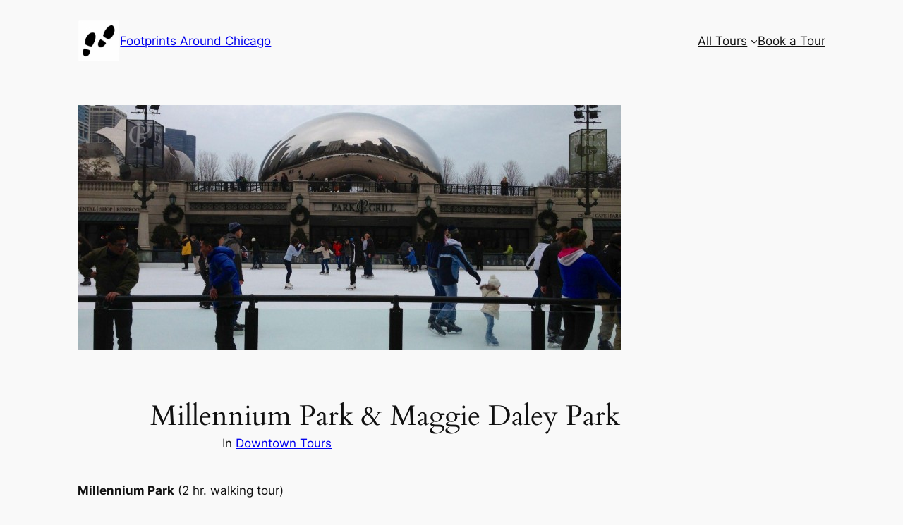

--- FILE ---
content_type: text/plain
request_url: https://www.google-analytics.com/j/collect?v=1&_v=j102&a=1452756074&t=pageview&_s=1&dl=https%3A%2F%2Ffootprintsaroundchicago.com%2Fmillennium-park-maggie-daley-park%2F&ul=en-us%40posix&dt=Millennium%20Park%20%26%20Maggie%20Daley%20Park%20-%20Footprints%20Around%20Chicago&sr=1280x720&vp=1280x720&_u=IEBAAEABAAAAACAAI~&jid=18164408&gjid=274303376&cid=1736466992.1769027501&tid=UA-63896-44&_gid=73802705.1769027501&_r=1&_slc=1&z=549144275
body_size: -454
content:
2,cG-D41W3BNF2B